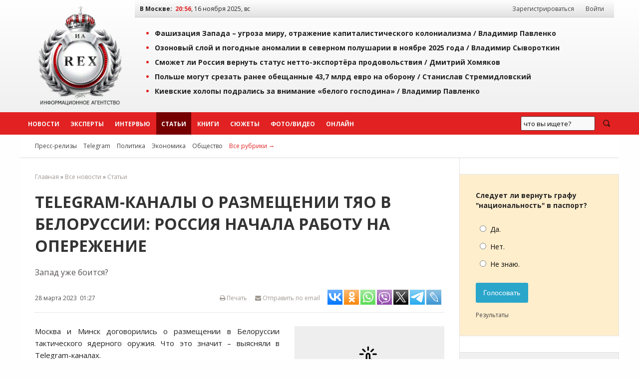

--- FILE ---
content_type: text/html; charset=windows-1251
request_url: https://iarex.ru/articles/92695.html?utm_referrer=top
body_size: 15605
content:
<!DOCTYPE html PUBLIC "-//W3C//DTD XHTML 1.0 Transitional//EN" "http://www.w3.org/TR/xhtml1/DTD/xhtml1-transitional.dtd">
<html xmlns="http://www.w3.org/1999/xhtml" xml:lang="ru" lang="ru">
    <head>
        <title>Telegram-каналы о размещении ТЯО в Белоруссии: Россия начала работу на опережение / ИА REX</title>
        
        <meta http-equiv="Content-Type" content="text/html; charset=windows-1251" />
        <meta name="keywords" content="экспертное мнение, экономика, аналитика, социология, политика, новости, регионы, рэкс, рекс, rex" />
        <meta name="description" content="Запад уже боится?" />
        <meta name="copyright" lang="ru" content="ИА REX" />

        <meta name="zen-verification" content="ZIDqSWwKpawmValkUvlhNtsAUU73qF8EQsFNGKleWK0U6pormxi0L0B70jFQhtbM" />
        <meta name="yandex-verification" content="7bf1a5f3a9386ecc" />
        <meta name="yandex-verification" content="8f4795a300bedc0a" />
        <meta name="mailru-verification" content="f0d72fb19161eeaf" />
        

        <meta property="og:image"     content="https://photo.iarex.ru/insimgs/202313/rex_5750d7fc82b5_normal.jpg" />
        <meta property="og:url"         content="https://iarex.ru/articles/92695.html">
        <meta property="og:title"       content="Telegram-каналы о размещении ТЯО в Белоруссии: Россия начала работу на опережение / ИА REX">
        <meta property="og:description" content="Запад уже боится?">
        <meta property="og:locale"      content="ru_RU">
        <meta property="og:type"        content="article">
        
        <link rel="icon" type="image/svg+xml" href="/favicons/favicon.svg">
        <link rel="icon" type="image/png" href="/favicons/48.png" sizes="48x48">
        <link rel="icon" type="image/png" href="/favicons/128.png" sizes="128x128">
        <link rel="icon" type="image/png" href="/favicons/256.png" sizes="256x256">
        <link rel="apple-touch-icon" type="image/png" href="/favicons/apple-touch-icon.png">

        <link rel="canonical" href="https://iarex.ru/articles/92695.html" />
                
        <link rel="alternate" type="application/rss+xml" title="RSS-лента ИА REX" href="https://feeds.feedburner.com/iarex/" />

        <link rel="preload" href="https://iarex.ru/css/fundation/foundation.min.css" as="style" />
        <link rel="preload" href="https://iarex.ru/css/fundation/foundation.min.js" as="script" />
        <link rel="preload" href="https://fonts.googleapis.com/css?family=Open+Sans+Condensed:300,700|Open+Sans:400,400i,700&subset=cyrillic-ext" as="style" />
        <link rel="preload" href="https://iarex.ru/style.css?04273" as="style" />

        <link rel="stylesheet" href="https://fonts.googleapis.com/css?family=Open+Sans+Condensed:300,700|Open+Sans:400,400i,700&subset=cyrillic-ext" />
        <link rel="stylesheet" type="text/css" href="https://iarex.ru/css/fundation/foundation.min.css" />
        <link rel="stylesheet" type="text/css" href="https://iarex.ru/style.css?03283" />

        <script src="//ajax.googleapis.com/ajax/libs/jquery/1.8.2/jquery.min.js"></script> <!-- Jquery -->
        <script type="text/javascript" src="/plugins/colorbox/jquery.colorbox-min.js"></script> <!-- Colorbox -->
        <script src="https://iarex.ru/css/fundation/foundation.min.js"></script> <!-- Zurb Foundation -->
        <link rel="stylesheet" type="text/css" href="/colorbox.css" />

        
        <!-- Yandex.Metrika counter -->
<script type="text/javascript" >
   (function(m,e,t,r,i,k,a){m[i]=m[i]||function(){(m[i].a=m[i].a||[]).push(arguments)};
   m[i].l=1*new Date();
   for (var j = 0; j < document.scripts.length; j++) {if (document.scripts[j].src === r) { return; }}
   k=e.createElement(t),a=e.getElementsByTagName(t)[0],k.async=1,k.src=r,a.parentNode.insertBefore(k,a)})
   (window, document, "script", "https://mc.yandex.ru/metrika/tag.js", "ym");

   ym(1676977, "init", {
        clickmap:true,
        trackLinks:true,
        accurateTrackBounce:true
   });
</script>
<noscript><div><img src="https://mc.yandex.ru/watch/1676977" style="position:absolute; left:-9999px;" alt="" /></div></noscript>
<!-- /Yandex.Metrika counter -->            <!-- Yandex.RTB -->
            <script>window.yaContextCb=window.yaContextCb||[]</script>
            <script src="https://yandex.ru/ads/system/context.js" async></script>

            <script type="text/javascript" src="//static.wi-fi.ru/mtt/banners/libs/1.7.1/all.js"></script>
            </head>

    <body>

                <!-- Rating@Mail.ru counter -->
        <script type="text/javascript">
            var _tmr = window._tmr || (window._tmr = []);
            _tmr.push({id: "2375899", type: "pageView", start: (new Date()).getTime()});
            (function (d, w, id) {
              if (d.getElementById(id)) return;
              var ts = d.createElement("script"); ts.type = "text/javascript"; ts.async = true; ts.id = id;
              ts.src = "https://top-fwz1.mail.ru/js/code.js";
              var f = function () {var s = d.getElementsByTagName("script")[0]; s.parentNode.insertBefore(ts, s);};
              if (w.opera == "[object Opera]") { d.addEventListener("DOMContentLoaded", f, false); } else { f(); }
            })(document, window, "topmailru-code");
        </script>
        <noscript><div><img src="https://top-fwz1.mail.ru/counter?id=2375899;js=na" style="border:0;position:absolute;left:-9999px;" alt="Top.Mail.Ru" /></div></noscript>
        <!-- //Rating@Mail.ru counter -->
        <!--LiveInternet counter-->
        <script type="text/javascript">
            <!--
            new Image().src = "//counter.yadro.ru/hit?r"+escape(document.referrer)+((typeof(screen)=="undefined")?"":";s"+screen.width+"*"+screen.height+"*"+(screen.colorDepth?screen.colorDepth:screen.pixelDepth))+";u"+escape(document.URL)+";"+Math.random();
            //-->
        </script>
        <!--/LiveInternet-->

        <div class="wrapper-top">
            <div class="topheader">

                <table width="100%" border="0" cellpadding="0" cellspacing="0">
                    <tr>
                        <td style="width:220px;padding:0;">
                            <div style="text-align:center;padding:.5rem;">
                                <a href="https://iarex.ru/" target="_self"><img src="/images/logo_rex.png" style="width:175px;height:207px;" alt="Информационное агентство REX" id="logo" /></a>
                            </div>
                        </td>
                        <td>
                            <div class="toprightfon">
                                <table width="100%" cellspacing="0" cellpadding="0">
                                    <tr>
                                        <td><b>В Москве:</b> &nbsp;<span id="clocks"> </span></td>
                                        <td style="width:350px;text-align:right;">
                                            <div id="usermenu">
                                                                                                    <a class="menuurl" href="/registration/">Зарегистрироваться</a> <a class="menuurl inline" href="#login">Войти</a>
                                                                                            </div>
                                        </td>
                                    </tr>
                                </table>
                            </div>
                            <div class="top">
                                    <ul><li><a href="/articles/151335.html?utm_referrer=top" onclick="ym(1676977,'reachGoal','top'); return true;">Фашизация Запада – угроза миру, отражение капиталистического колониализма / <span style="/*color:#e22222;*/">Владимир Павленко</span></a></li><li><a href="/articles/151331.html?utm_referrer=top" onclick="ym(1676977,'reachGoal','top'); return true;">Озоновый слой и погодные аномалии в северном полушарии в ноябре 2025 года / <span style="/*color:#e22222;*/">Владимир Сывороткин</span></a></li><li><a href="/articles/151330.html?utm_referrer=top" onclick="ym(1676977,'reachGoal','top'); return true;">Сможет ли Россия вернуть статус нетто-экспортёра продовольствия / <span style="/*color:#e22222;*/">Дмитрий Хомяков</span></a></li><li><a href="/articles/151302.html?utm_referrer=top" onclick="ym(1676977,'reachGoal','top'); return true;">Польше могут срезать ранее обещанные 43,7 млрд евро на оборону / <span style="/*color:#e22222;*/">Станислав Стремидловский</span></a></li><li><a href="/articles/151298.html?utm_referrer=top" onclick="ym(1676977,'reachGoal','top'); return true;">Киевские холопы подрались за внимание «белого господина» / <span style="/*color:#e22222;*/">Владимир Павленко</span></a></li></ul>                            </div>
                        </td>
                    </tr>
                </table>

            </div>
        </div>
        <div id="menu" class="horizontal-menu">
            <div class="wrapper-nobg">
                <div id="top-menu">
                    <ul class="menu-list">
                        <li class="menuitem2"><a class="menuurl  " href="https://iarex.ru/news/">Новости</a></li>
                        <li class="menuitem2"><a class="menuurl " href="https://iarex.ru/experts/">Эксперты</a></li>
                        <li class="menuitem2"><a class="menuurl " href="https://iarex.ru/interviews/">Интервью</a></li>
                        <li class="menuitem2"><a class="menuurl msel" href="https://iarex.ru/articles/">Статьи</a></li>
                        <li class="menuitem2"><a class="menuurl " href="https://iarex.ru/books/">Книги</a></li>
                        <li class="menuitem2"><a class="menuurl " href="https://iarex.ru/themes/">Сюжеты</a></li>
                        <li class="menuitem2"><a class="menuurl " href="https://iarex.ru/media/">Фото/Видео</a></li>
                        <li class="menuitem2"><a class="menuurl " href="https://iarex.ru/onlines/">Онлайн</a></li>
                    </ul>
                    <div id="searchbar" style="width:200px;height:45px;float:right;">
                        <div class="ya-site-form ya-site-form_inited_no" onclick="return {'action':'https://iarex.ru/search/','arrow':false,'bg':'transparent','fontsize':13,'fg':'#000000','language':'ru','logo':'rb','publicname':'test-search-12345','suggest':true,'target':'_self','tld':'ru','type':3,'usebigdictionary':true,'searchid':2024841,'webopt':false,'websearch':false,'input_fg':'#000000','input_bg':'#ffffff','input_fontStyle':'normal','input_fontWeight':'normal','input_placeholder':'что вы ищете?','input_placeholderColor':'#000000','input_borderColor':'#7f9db9'}"><form action="http://yandex.ru/sitesearch" method="get" target="_self"><input type="hidden" name="searchid" value="2024841"/><input type="hidden" name="l10n" value="ru"/><input type="hidden" name="reqenc" value=""/><input type="search" name="text" value=""/><input type="submit" value="Найти"/></form></div>
                        <style type="text/css">.ya-page_js_yes .ya-site-form_inited_no { display: none; }</style><script type="text/javascript">(function(w,d,c){var s=d.createElement('script'),h=d.getElementsByTagName('script')[0],e=d.documentElement;if((' '+e.className+' ').indexOf(' ya-page_js_yes ')===-1){e.className+=' ya-page_js_yes';}s.type='text/javascript';s.async=true;s.charset='utf-8';s.src=(d.location.protocol==='https:'?'https:':'http:')+'//site.yandex.net/v2.0/js/all.js';h.parentNode.insertBefore(s,h);(w[c]||(w[c]=[])).push(function(){Ya.Site.Form.init()})})(window,document,'yandex_site_callbacks');</script>
                    </div>
                    <style type="text/css">
                        #ya-site-form0 {height:100%;}
                        #ya-site-form0 .ya-site-form__search-input {padding:10px;}
                        #ya-site-form0 .ya-site-form__form .ya-site-form__input-text {line-height:14px;padding:5px;}
                        #ya-site-form0 .ya-site-form__submit_type_image {background:url("/images/icons/search2.png") no-repeat 0 0;height:15px;width:20px;}
                        #ya-site-form0 .ya-site-form__form .ya-site-form__input-text {background:#F9F9F9 !important;border:1px solid #592323 !important;}
                        #ya-site-form0 .ya-site-form__form .ya-site-form__input-text:focus {background:#FFF !important;border:1px solid #592323 !important;box-shadow:0 0 2px #F0F0F0 !important;transitions:0.6s !important;}
                        #ya-site-form0 .ya-site-form__submit_type_image:hover {background:url("/images/icons/search2.png") no-repeat 0 -15px;height:15px;width:20px;}
                        #ya-site-form0 .ya-site-form__submit {margin: 0 0 0 15px;}
                    </style>
                </div>
            </div>
        </div>

        <div class="wrapper">
            <div id="nav2">
                <span id="rubrics">
                <a href="https://iarex.ru/press-release/" class="rubricsurl">Пресс-релизы</a>
                                    <a href="/telegram/" class="rubricsurl">Telegram</a>
                                    <a href="/policy/" class="rubricsurl">Политика</a>
                                    <a href="/economy/" class="rubricsurl">Экономика</a>
                                    <a href="/society/" class="rubricsurl">Общество</a>
                                    <a href="https://iarex.ru/rubrics/" class="rubricsurl" style="color:#e22222;">Все рубрики&nbsp;&rarr;</a>
                </span>
            </div>
            <div>
                <table width="100%" border="0" cellpadding="0" cellspacing="0" id="article">
                    <tr><td>
                        <div id="tdcc"><div id="centrblock">
    <div class="breadcrumbs">
<a href="/">Главная</a> &raquo; <a href="/news/" >Все новости</a> &raquo; <a href="/articles/" >Статьи</a>    </div>
    <div id="content" itemscope  itemtype="http://schema.org/NewsArticle">
        <meta itemprop="genre" content="news"/>
        <meta itemprop="inLanguage" content="ru"/>
        <meta itemprop="dateCreated" content="2023-03-28T01:27:00">
        <meta itemprop="datePublished" content="2023-03-28T01:27:00">
        <meta itemprop="dateModified" content="2023-03-28T01:27:00">
        <meta itemprop="publisher" content="ИА REX" itemscope="">
    <h1 itemprop="headline">Telegram-каналы о размещении ТЯО в Белоруссии: Россия начала работу на опережение</h1>
        <div class="news-anons">Запад уже боится?</div>    <div class="news-author" itemprop="author"></div>
    <div id="news-header">
        <div class="news-info">
            <span class="leftpos">28 марта 2023 &nbsp;01:27</span>
            <span style="float:right;" id="sharelinks">
                <noindex>
                    <span style="float:right;">
                        <span><a id="toemail" href="mailto:?subject=Ссылка%20на%20материал%20ИА%20REX&body=https://iarex.ru/articles/92695.html"><i class="fa fa-envelope"></i> Отправить по email</a></span>

                            <script type="text/javascript">(function(w,doc) {
if (!w.__utlWdgt ) {
    w.__utlWdgt = true;
    var d = doc, s = d.createElement('script'), g = 'getElementsByTagName';
    s.type = 'text/javascript'; s.charset='UTF-8'; s.async = true;
    s.src = ('https:' == w.location.protocol ? 'https' : 'http')  + '://w.uptolike.com/widgets/v1/uptolike.js';
    var h=d[g]('body')[0];
    h.appendChild(s);
}})(window,document);
</script>
<div data-mobile-view="false" data-share-size="30" data-like-text-enable="false" data-background-alpha="0.0" data-pid="1467730" data-mode="share" data-background-color="#ffffff" data-hover-effect="scale" data-share-shape="rectangle" data-share-counter-size="10" data-icon-color="#ffffff" data-mobile-sn-ids="tm.wh.vb.fb.vk.tw.ok.em." data-text-color="#000000" data-buttons-color="#ffffff" data-counter-background-color="#ffffff" data-share-counter-type="separate" data-orientation="horizontal" data-following-enable="false" data-sn-ids="vk.ok.wh.vb.tw.tm.lj." data-preview-mobile="false" data-selection-enable="true" data-exclude-show-more="true" data-share-style="2" data-counter-background-alpha="1.0" data-top-button="false" class="uptolike-buttons" ></div>

                    </span>

                    <a href="/" onClick="printtext(92695); return false;" onFocus="this.blur();" id="page-print" title="Версия для печати"><i class="fa fa-print"></i> Печать</a>
                </noindex>
            </span>
        </div>
    </div>
    


    
        <div id="art-links">
            <div class="news-img-left" style="width:300px;">
                <a href="https://photo.iarex.ru/insimgs/202313/rex_5750d7fc82b5_normal.jpg" class="" title="Путин и Лукашенко. Фото: kremlin.ru" target="_blank"><img src="//iarex.ru/images/clickup.png"  class="clickup" width="300" alt="Путин и Лукашенко. Фото: kremlin.ru" itemprop="image" /></a>
                <div class="podphoto">Путин и Лукашенко. Фото: kremlin.ru</div>
            </div>
        </div>    <!-- time: 0.0000 сек. -->
        <div id="text" itemprop="articleBody"><p>Москва и Минск договорились о размещении в Белоруссии тактического ядерного оружия. Что это значит &ndash; выясняли в Telegram-каналах.</p>

<p class="content-readmore"><strong>Ранее на ИА REX</strong>: <a rel="nofollow" target="_blank" href="//iarex.ru/news/92568.html" target="_self">Путин заявил о размещении тактического ядерного оружия в Белоруссии</a></p>

<p><a rel="nofollow" target="_blank" href="https://t.me/mironovonline">Сергей Миронов</a></p>

<blockquote>
<p>&laquo;Подчеркну: Россия строит новую систему безопасности в ответ на действия Запада. Не нравится тактическое ядерное оружие у ваших границ? Тогда убирайте подальше от наших границ аналогичное американское оружие из Европы и Турции. Поэтому мир будет только на российских условиях. Пусть изучают их&raquo;.</p>
</blockquote>

<p><a rel="nofollow" target="_blank" href="https://t.me/TheLeagueOfGentlemen">Лига Джентльменов</a></p>

<blockquote>
<p>&laquo;&lt;&hellip;&gt; Для чего это нужно Лукашенко? Это подтверждает крепость союза Минска и Москвы. Теперь безопасность Белоруссии обеспечена не просто силами общего назначения, а ЯО. Кроме того, это повышает политический вес белорусского лидера на международной арене, в Европе прежде всего&raquo;, &ndash; заключил академик РАН Алексей Арбатов.</p>
</blockquote>
<!-- block-pos-0 --><!-- Yandex.RTB R-A-62950-11 -->
<div id="yandex_rtb_R-A-62950-11"></div>
<script>window.yaContextCb.push(()=>{
  Ya.Context.AdvManager.render({
    renderTo: 'yandex_rtb_R-A-62950-11',
    blockId: 'R-A-62950-11'
  })
})</script>

<p class="content-readmore"><strong>Ранее на ИА REX</strong>: <a rel="nofollow" target="_blank" href="//iarex.ru/news/92686.html" target="_self">Запад в шоке от предстоящего размещения Россией ядерного оружия в Белоруссии</a></p>

<p><a rel="nofollow" target="_blank" href="https://t.me/RossiyaNeEvropa">Россия не Европа</a> </p>

<blockquote>
<p>&laquo;Тем не менее, в Европе всполошились. МИД Германии уже выразил протест, заявив, что &laquo;Сравнение, проведенное президентом Путиным с совместным использованием ядерного оружия НАТО, вводит в заблуждение и не может быть использовано для оправдания шага, объявленного Россией&raquo;. А почему, собственно?!</p>
</blockquote>

<p><a rel="nofollow" target="_blank" href="https://t.me/iarexru">ИА REX</a></p>

<p>Reuters: Белый дом не увидел опасности в размещении российского ядерного оружия в Белоруссии.</p>

<blockquote>
<p>&laquo;Могу сказать вам, что мы не видели ничего, что указывало бы на то, что господин Путин готовится каким-либо образом применить тактическое ядерное оружие на Украине, &mdash; заявил 26 марта представитель Совета национальной безопасности Белого дома Джон Кирби в интервью телекомпании CBC. &mdash; И я также могу сказать вам, что мы не видели ничего, что заставило бы нас изменить нашу собственную позицию стратегического ядерного сдерживания&raquo;.</p>
</blockquote>

<p><a rel="nofollow" target="_blank" href="https://t.me/politjoystic">Политджойстик/Politjoystic</a></p>

<blockquote>
<p>&laquo;Власти Германии и Польши протестуют против размещения российского ядерного оружия на территории Беларуси. Дело в том, что они беспокоятся за свои кресла, а не за безопасность своих стран, иначе бы не поджигали военные события на Украине. Они боятся реакции своих граждан, которые начинают бояться за свою жизнь, своих близких и начинают задавать вопросы своим властям: а зачем мы финансируем украинский режим, если он не может одолеть русских, а Москва размещает ядерное оружие в нескольких сотнях километров от наших домов (если это касается Германии) и в нескольких десятках километров (если это касается Польши)? И, конечно,простые люди знают, что США перебрасывают в Прибалтику и Польшу свои войска с тяжелой техникой. Но, Америка далеко и в случае нападения НАТО на Беларусь, ей не грозят русские ракеты с ЯО, а им еще как грозят, оказывается&raquo;.</p>
</blockquote>
<!-- block-pos-1 --><!-- Yandex.RTB R-A-62950-12 -->
<div id="yandex_rtb_R-A-62950-12"></div>
<script>window.yaContextCb.push(()=>{
  Ya.Context.AdvManager.render({
    renderTo: 'yandex_rtb_R-A-62950-12',
    blockId: 'R-A-62950-12'
  })
})</script>

<p><a rel="nofollow" target="_blank" href="https://t.me/readovkaru">Объясняет Readovka</a></p>

<blockquote>
<p>&laquo;Размещение российского ТЯО в Белоруссии &mdash; отличный способ остудить горячие головы как в Варшаве, так и в Лондоне. При этом кардинально ситуация не изменилась, и об особой эскалации речи не идёт. Ну сгорит Варшава, в случае начала ядерного конфликта, не через 7 минут, а через 5. Особой разницы в Вашингтоне не почувствуют. Это же не Куба и не Венесуэла. Кстати, неплохая идея...&raquo;</p>
</blockquote>

<p><a rel="nofollow" target="_blank" href="https://t.me/kremlinprachka">Кремлёвская прачка</a></p>

<blockquote>
<p>&laquo;Александр Лукашенко обратился к России с просьбой разместить на территории Белоруссии тактическое ядерное оружие. Москва приняла решение данную просьбу удовлетворить. Новость об этом наделала много шума. Как минимум, укрорейх и европейцы испугались не на шутку. Киевские клоуны сразу завопили о необходимости созвать Совбез ООН по этому поводу. Пшеки тоже завыли из-за якобы &laquo;усиления угрозы миру в Европе и во всем мире&raquo;. Германия назвала обозначенные российско-белорусские планы &laquo;попыткой запугивания&raquo;. НАТО раскритиковало риторику о ядерном оружии как &laquo;опасную и безответственную&raquo;. Евросоюз запричитал о санкциях в ответ на такую &laquo;угрозу европейской безопасности&raquo;. И так далее, и тому подобное. В общем, все вдруг единовременно вспомнили про общее &laquo;пространство безопасности и сотрудничества&raquo;, на которое якобы решил посягнуть &laquo;плохой&raquo; Кремль. Ведь, &laquo;агрессивной&raquo; России, по мнению европейских &laquo;партнеров&raquo;, ни в коем случае нельзя размещать ТЯО на территории своего союзника&raquo;.</p>
</blockquote>
<!-- block-pos-2 --><!-- Yandex.RTB R-A-62950-13 -->
<div id="yandex_rtb_R-A-62950-13"></div>
<script>window.yaContextCb.push(()=>{
  Ya.Context.AdvManager.render({
    renderTo: 'yandex_rtb_R-A-62950-13',
    blockId: 'R-A-62950-13'
  })
})</script>

<p><a rel="nofollow" target="_blank" href="https://t.me/LastOfRus">Последний Инсайдер</a></p>

<blockquote>
<p>&laquo;Учитывая соотношение контингентов вооружённых сил РФ и самой Белоруссии на её территории, можно сказать, что &laquo;по ядерке&raquo; у г-на Лукашенко свободы рук даже меньше, чем у аналогичных &laquo;ядерных партнёров&raquo; США по НАТО. Россия продолжает выгодно смотреться на фоне белорусского союзника, что, в частности, и позволяет &laquo;играть на нервах&raquo; коллективного Запада проектами &laquo;экспансии арсеналов&raquo;.</p>
</blockquote>

<p><a rel="nofollow" target="_blank" href="https://t.me/radiogovoritmsk">Говорит Москва</a></p>

<blockquote>
<p>Военный эксперт объяснил размещение ТЯО в Белоруссии: &laquo;Это работа на опережение&raquo;.</p>
</blockquote>

<blockquote>
<p>Страна находится на &laquo;переднем фронте&raquo;. Стоит опасаться наступления со стороны Польши.</p>
</blockquote>

<blockquote>
<p>Об этом в эфире радиостанции &laquo;Говорит Москва&raquo; заявил эксперт Бюро военно-политического анализа Николай Костикин.</p>
</blockquote>

<blockquote>
<p>&laquo;Это работа на опережение. В медиа и в переговорных моментах муссируется тема о возможной поддержке Западом наступления, разговоры идут о наступлении со стороны Польши. Следует понимать, что Белоруссия в силу своего географического положения находится на переднем фронте. Традиционно, когда нас атаковали со стороны Запада &mdash; движение шло через Белоруссию. Само государство &mdash; союзное, оно не располагает силами сдерживания. Если оружие будет применено, сам смысл наступления теряется&raquo;.</p>
</blockquote>

<p><a rel="nofollow" target="_blank" href="https://t.me/EvPanina">Елена Панина</a></p>

<blockquote>
<p>&laquo;В зоне поражения российского ТЯО из Белоруссии &mdash; Киев, Рига, Вильнюс и Варшава. Возьмём Минск для примера. Расстояние от него по прямой до Риги &mdash; 403 км, до Вильнюса &mdash; 172 км, до Варшавы &mdash; 474 км, до Киева &mdash; 434 км. Так что российское ТЯО в Белоруссии станет серьёзнейшим фактором сдерживания НАТО&raquo;.</p>
</blockquote>

<p><a rel="nofollow" target="_blank" href="https://t.me/khashchenko">Антон Хащенко</a></p>

<blockquote>
<p>&laquo;Голубиная реакция США, резко выбивающаяся из стройного хора осуждающих договоренности Москвы и Минска о размещении в РБ тактического ядерного оружия, не должна никого вводить в заблуждение. Раздражение царит и в Вашингтоне, но показать его там не могут в силу внутриполитических причин. Признание проблемы сразу же подставит под огонь критики - вот чего вы добились своей неумной политикой, сделали только хуже&raquo;.</p>
</blockquote>
<!-- block-pos-3 --><!-- Yandex.RTB R-A-62950-14 -->
<div id="yandex_rtb_R-A-62950-14"></div>
<script>window.yaContextCb.push(()=>{
  Ya.Context.AdvManager.render({
    renderTo: 'yandex_rtb_R-A-62950-14',
    blockId: 'R-A-62950-14'
  })
})</script>

<p><a rel="nofollow" target="_blank" href="https://t.me/+ssV7OqErUaQwMmIy">ПУЛЯ</a></p>

<blockquote>
<p>&laquo;Если в Беларуси разместят ядерное оружие, &laquo;придется усиливать мобилизацию и набирать ещё больше людей в армию&raquo;, &mdash; заявил соратник Зеленского Давид Арахамия, комментируя возможные последствия размещения ядерного оружия в Белоруссии.</p>
</blockquote>

<blockquote>
<p>Как это поможет Киеву противостоять ядерному оружию в Белоруссии &mdash; он не пояснил&raquo;.</p>
</blockquote>

<p><a rel="nofollow" target="_blank" href="https://t.me/srochnow">Срочно, Сейчас</a></p>

<blockquote>
<p>&laquo;Можно совершенно точно говорить о полной адекватности и законности решения России по размещению ЯО на территории своего союзника. Это не противоречит договору о нераспространении ядерного оружия точно также, как нахождение его же на территории ЕС. Россия не делает ничего, что не делали бы США и страны Евросоюза. Наше ЯО будет находиться под нашим управлением и это &mdash; полностью симметричная мера. А все агрессивные заявления Запада, звучащие в ответ на данное решение &mdash; чистый цинизм и лицемерие&raquo;.</p>
</blockquote>

<p><a rel="nofollow" target="_blank" href="https://t.me/edinayarus">Основной канал Богдана Безпалько</a></p>

<blockquote>
<p>&laquo;Думаю, что в вопросе размещения российского ТЯО в Белоруссии никаких противоречий с Китаем нет. Наверняка, эти шаги были согласованы с Китаем.</p>
</blockquote>

<blockquote>
<p>Кроме того, размещение тактического ядерного оружия на территории Белоруссии не означает превращение Белоруссии в ядерную державу. Наличие свободно падающих тактических ядерных бомб на территории Турции или Германии не делает эти державы ядерными государствами, но обозначает стратегическое партнёрство между США и этими государствами.</p>
</blockquote>

<blockquote>
<p>Поэтому я убеждён, что никаких отношений с Китаем это не разрушит и наверняка все действия были согласованы.</p>

<p>Собственно, здесь могу только повторить, что визит председателя КНР в России был очень продолжительным &mdash; трое суток. И помимо всего прочего, председатель КНР отказался не только ехать в Киев и разговаривать с президентом Зеленским, но и даже звонить ему&raquo;.</p>
</blockquote>
<div class="subscription">
<div>Подписывайтесь на наш канал в <a href="tg://resolve?domain=iarexru" rel="nofollow" target="_blank">Telegram</a> или в <a href="https://dzen.ru/iarex" target="_blank" rel="nofollow">Дзен</a>.</div>
<div>Будьте всегда в курсе главных событий дня.</div>
</div><div><!-- Yandex.RTB R-A-62950-34 -->
<div id="yandex_rtb_R-A-62950-34"></div>
<script>window.yaContextCb.push(()=>{
  Ya.Context.AdvManager.render({
    renderTo: 'yandex_rtb_R-A-62950-34',
    blockId: 'R-A-62950-34'
  })
})</script></div></div>


    </div>


    <div id="content-info">
        <div class="content-info-block-45">
            <span class="content-info-label">Источник:</span>
            <span class="content-info-content"><b><a href="https://iarex.ru/articles/92695.html" class="primary" target="_self">ИА REX</a></b></span>
        </div>
        <div class="content-info-block-55">
            <span class="content-info-label"><i class="fa fa-link"></i> Ссылка:</span>
            <span class="content-info-content"><a href="https://www.iarex.ru/articles/92695.html" class="primary" target="_self">https://iarex.ru/articles/92695.html</a></span>
        </div>
        <div class="content-info-block-45">
            <span class="content-info-label">Рубрики:</span>
            <span class="content-info-content"><a href="/telegram/" class="silent" target="_self">Telegram</a>, <a href="/policy/" class="silent" target="_self">Политика</a></span>
        </div>
        <div class="content-info-block-55">
            <span class="content-info-label"><i class="icon-tag"></i>Теги:</span>
            <span class="content-info-content"><a href="/keywords/12136.html" class="silent" target="_self">Белоруссия</a>, <a href="/keywords/152.html" class="silent" target="_self">Россия</a>, <a href="/keywords/12279.html" class="silent" target="_self">ядерное оружие</a></span>
        </div>
    </div>
<div><!-- Sparrow -->
<script type="text/javascript" data-key="246fd89796299b9af42e8093e81cc124">
    (function(w, a) {
        (w[a] = w[a] || []).push({
            'script_key': '246fd89796299b9af42e8093e81cc124',
            'settings': {
                'w': 29536,
                'sid': 10771
            }
        });
        if(!window['_Sparrow_embed']) {
            var node = document.createElement('script'); node.type = 'text/javascript'; node.async = true;
            node.src = 'https://widget.sparrow.ru/js/embed.js';
            (document.getElementsByTagName('head')[0] || document.getElementsByTagName('body')[0]).appendChild(node);
        } else {
            window['_Sparrow_embed'].initWidgets();
        }
    })(window, '_sparrow_widgets');
</script>
<!-- /Sparrow --></div>
<div id="comments-block">
<h3 style="clear:both;">Комментарии читателей (0):</h3><div id="commpost"><a name="comm"></a><div class="text" style="text-align:center;padding: 5px 0;"> К этому материалу нет комментариев. Оставьте комментарий первым!</div>        <div class="text"><div id="save"><a href="#login" id="y" class="button inline cboxElement">Добавить комментарий</a></div>
        </div>
</div>
</div>

    </div>

</div>

</div>
                        </div></td>
                        <td id="tdright">

            <noindex>


                <div class="poll ">
                    <div class="question">Следует ли вернуть графу "национальность" в паспорт?</div>
                    <form name="poll" method="POST" action="/votings/234.html">
                        <div class="answer">
                <div class="field-line"><label><input id="vote-891" class="i-radio" type="radio" name="vote" value="891" />Да.</label><input type="hidden" name="poll" value="234" /></div><div class="field-line"><label><input id="vote-892" class="i-radio" type="radio" name="vote" value="892" />Нет.</label><input type="hidden" name="poll" value="234" /></div><div class="field-line"><label><input id="vote-893" class="i-radio" type="radio" name="vote" value="893" />Не знаю.</label><input type="hidden" name="poll" value="234" /></div>
                        </div>
                        <div><button class="button" name="poll-234">Голосовать</button><div class="result"><a href="/votings/234.html">Результаты</a></div></div>
                    </form>
                </div>
            <!-- Cached copy, generated 20:51 -->

        <div class="poll-release">
            <div class="question">Доверяете ли Вы ВЦИОМ?</div>
            <div class="answer"><span>76.9%</span> Нет, не доверяю</div>
            <div class="result"><a href="/votings/233.html">Результаты</a></div>
        </div>
        
<div id="icons" class="centered">
    <div class="h3"><i>Подписывайтесь на ИА REX</i></div>
    <a target="_blank" rel="nofollow" title="Страница ИА REX в Вконтакте" href="https://vk.com/iarex" class="social-icon vk"><i class="fa fa-vk"></i></a>
    <a target="_blank" rel="nofollow" title="Канал ИА REX в Telegram" href="tg://resolve?domain=iarexru" class="social-icon tg"><i class="fa fa-telegram"></i></a>
    <a target="_blank" rel="nofollow" title="Группа ИА REX на Одноклассниках" href="https://ok.ru/group/52992700645489" class="social-icon ok"><i class="fa fa-odnoklassniki"></i></a>
    <a target="_blank" rel="nofollow" title="LiveJournal" href="https://iarex.livejournal.com/" class="social-icon lj"><i class="fa fa-lj">&nbsp;</i></a>
    <a target="_blank" rel="nofollow" title="Дзен" href="https://dzen.ru/iarex" class="social-icon zen"><i class="fa fa-zen">&nbsp;</i></a>
    <a target="_blank" rel="nofollow" title="RSS ИА REX" href="https://feeds.feedburner.com/iarex/" class="social-icon rss"><i class="fa fa-rss"></i></a>
</div>
</noindex>
<div>
<div><!-- Sparrow -->
<script type="text/javascript" data-key="badc93fe6e7962936c7f7d5ad32f69e4">
    (function(w, a) {
        (w[a] = w[a] || []).push({
            'script_key': 'badc93fe6e7962936c7f7d5ad32f69e4',
            'settings': {
                'w': 29539,
                'sid': 10771
            }
        });
        if(!window['_Sparrow_embed']) {
            var node = document.createElement('script'); node.type = 'text/javascript'; node.async = true;
            node.src = 'https://widget.sparrow.ru/js/embed.js';
            (document.getElementsByTagName('head')[0] || document.getElementsByTagName('body')[0]).appendChild(node);
        } else {
            window['_Sparrow_embed'].initWidgets();
        }
    })(window, '_sparrow_widgets');
</script>
<!-- /Sparrow --></div></div>

<div style="display:flex;flex-direction:column;position:sticky;top:2rem;">
<div><!-- Yandex.RTB R-A-62950-58 -->
<div id="yandex_rtb_R-A-62950-58"></div>
<script>window.yaContextCb.push(()=>{
  Ya.Context.AdvManager.render({
    renderTo: 'yandex_rtb_R-A-62950-58',
    blockId: 'R-A-62950-58'
  })
})</script></div></div>
                        </td>
                    </tr>
                </table>
            </div>
            </div>
<noindex>
<div class="horizontal-menu-bottom">
    <div class="wrapper-nobg">
        <div id="footer-menu">
        </div>
    </div>
</div>
<div class="wrapper-bottom">
    <div class="footer">
            <div id="nav-bottom">
    <div class="nav-bottom-block">
    <dl class="nav-bottom-list">
        <dt>Новости по регионам</dt>
        <dd><a href="/fd-all/">Россия</a></dd>
        <dd><a href="/fd-non/ukraine/">Украина</a></dd>
        <dd><a href="/fd-non/belarus/">Белоруссия</a></dd>
        <dd><a href="/fd-non/kazakhstan/">Казахстан</a></dd>
    </dl>
    </div>
    <div class="nav-bottom-block">
    <dl class="nav-bottom-list">
        <dt>Эксперты</dt>
        <dd><a href="/experts/">Эксперты ИА REX</a></dd>
        <dd><a href="/expert_opinions/">Комментарии экспертов</a></dd>
        <dd><a href="/become_expert/">Стать экспертом</a></dd>
    </dl>
    </div>
    <div class="nav-bottom-block">
    <dl class="nav-bottom-list">
        <dt>Подписки</dt>
        <dd><a rel="nofollow" href="http://feedburner.google.com/fb/a/mailverify?uri=iarex&amp;loc=ru_RU">Подписка по email</a></dd>
    </dl>
    </div>
    <div class="nav-bottom-block">
    <dl class="nav-bottom-list">
        <dt>Сотрудничество</dt>
        <dd><a href="/contacts/">Контакты</a></dd>
        <dd><a href="/partners/">Партнёры</a></dd>
        <dd><a href="/price/">Реклама</a></dd>
    </dl>
    </div>
    <div style="text-align: right; margin-top: 20px;">
<noindex>
<!--LiveInternet logo-->
<a href="https://www.liveinternet.ru/stat/iarex.ru/" target="_blank" rel="nofollow"><img src="//counter.yadro.ru/logo?21.2" title="LiveInternet: показано число просмотров за 24 часа, посетителей за 24 часа и за сегодня" alt="" border="0" width="88" height="31"/></a><br />
<!--/LiveInternet-->
<!-- begin of Top100 code -->

<a href="https://top100.rambler.ru/navi/2247242/" target="_blank">
<img src="https://counter.rambler.ru/top100.cnt?2247242" alt="Rambler's Top100" border="0" rel="nofollow" /><br />
</a>

<!-- end of Top100 code -->
<a href="https://yandex.ru/cy?base=0&amp;host=iarex.ru" target="_blank"><img src="https://www.yandex.ru/cycounter?iarex.ru" width="88" height="31" alt="Индекс цитирования" border="0" /></a>
<br />
</noindex>
    </div>
    </div>
        <!-- Блок информера -->
        <div  id="footertxt">

        <p style="padding:1rem;">На информационном ресурсе ИА REX применяются рекомендательные технологии. <a href="https://iarex.ru/rules/recommendation-technologies/">Правила применения рекомендательных технологий</a>.</p>
        <div style="padding:1rem;">В России запрещены организации Легион «Свобода России» («Легион Свобода России»), «Чеченская Республика Ичкерия», «Правый сектор», «Азов» (батальон «Азов», полк «Азов»), «Айдар», «Национальный корпус», «Украинская повстанческая армия» (УПА), «Исламское государство» («Исламское Государство Ирака и Сирии», «Исламское Государство Ирака и Леванта», «Исламское Государство Ирака и Шама», ИГ, ИГИЛ, ДАИШ), «Джабхат Фатх аш-Шам»,  «Священная война» («Аль-Джихад» или «Египетский исламский джихад»), «Джабхат ан-Нусра», «Хайят Тахрир-аш-Шам», «Аль-Каида», «Аш-Шабаб», «УНА-УНСО», «Движение Талибан», «Братья-мусульмане» («Аль-Ихван аль-Муслимун»), «Меджлис крымско-татарского народа», «Хизб ут-Тахрир», «Имарат Кавказ» («Кавказский Эмират»), «Исламский джихад – Джамаат моджахедов», «Нурджулар», «Таблиги Джамаат», «Лашкар-И-Тайба», «Исламская партия Туркестана», «Исламское движение Узбекистана», «Исламское движение Восточного Туркестана» (ИДВТ), «Джунд аш-Шам», «АУМ Синрике», «Братство» Корчинского, «Тризуб им. Степана Бандеры», «Организация украинских националистов» (ОУН), международное общественное движение ЛГБТ.</div>

<div id="disclmr" style="padding:1rem;">
«Голос Америки», «Левада-Центр», «Idel.Реалии», Кавказ.Реалии, Крым.Реалии, Телеканал Настоящее Время, Татаро-башкирская служба Радио Свобода (Azatliq Radiosi), Радио Свободная Европа/Радио Свобода (PCE/PC), "Сибирь.Реалии", Фонд Беллингкет (Stichting Bellingcat), Фонд борьбы с коррупцией (ФБК), «Международное историко-просветительское, благотворительное и правозащитное общество «Мемориал» признаны в России иноагентами.</div>
                    <div id="footertxt-left" class="leftpos">
                <div><i class="fa fa-bug"></i> Нашли ошибку? Выделите текст, содержащий ошибку, и нажмите <kbd>Ctrl</kbd> + <kbd>Enter</kbd>.</div>                <p><strong>ИА&nbsp;REX&nbsp;&mdash; российское информационное агентство</strong></p>
<p>ИА&nbsp;REX&nbsp;&mdash; международное экспертное сообщество. Мы&nbsp;ориентированы на&nbsp;информирование аудитории о&nbsp;событиях в&nbsp;России и&nbsp;за&nbsp;рубежом, знакомим читателей с&nbsp;мнением независимых экспертов, их&nbsp;реакцией на&nbsp;эти события.</p>
<p>Редакция агентства не&nbsp;несёт ответственности за&nbsp;материалы опубликованные в&nbsp;разделе &laquo;Пресс-релизы&raquo;.</p>
<p>Допускается свободное некоммерческое использование материалов с&nbsp;обязательной ссылкой на&nbsp;<strong><a href="//iarex.ru/">ИА&nbsp;REX</a></strong>. Подробнее&nbsp;см. <a rel="copyright" href="//iarex.ru/rules/" target="_blank">правила использования</a>.</p>
<p><a rel="nofollow" href="https://www.reg.ru/?rlink=reflink-6351149"><img src="https://www.reg.ru/i/affiliate/hoster1_88x31.gif" border="0" alt="Мы выбрали хостинг от REG.ru" width="88" height="31" /></a></p>            </div>

                    <div id="footertxt-right" class="rightpos"><p>&copy;&nbsp;2009-2025 Информационное агентство REX</p>
<p>Свидетельство о регистрации СМИ выдано Федеральной службой по&nbsp;надзору в&nbsp;сфере связи, информационных технологий и&nbsp;массовых коммуникаций (Роскомнадзор).</p>
<table class="TblList" style="width: 100%;">
<tbody>
<tr>
<td><strong>Номер свидетельства</strong></td>
<td><strong>ИА № ФС 77 - 55032</strong></td>
</tr>
<tr>
<td>Дата регистрации</td>
<td>14.08.2013</td>
</tr>
<tr>
<td>Наименование СМИ</td>
<td>РЕКС / РЭКС / REX</td>
</tr>
<tr>
<td>Форма распространения</td>
<td>Информационное агентство&nbsp;</td>
</tr>
</tbody>
</table>
<p>Материалы агентства могут содержать информацию 18+</p></div>
        </div>
    </div>
    <div style="display:none;"><div id="login" style="margin:2rem;border:none;">
    <div class="row">
        <div class="small-12 medium-7 columns">
            <div class="h3">Войти в учетную запись</div>
            <form name="login" action="" method="post" class="small-12 columns" onSubmit="testlogin(this); return false;">
                <div class="row">
                    <div class="large-12 columns">
                        <label>Логин
                        <input type="text" id="log_site" name="log_site" maxlength="24" value="" />
                    </label></div>
                    <div class="large-12 columns">
                        <label>Пароль
                        <input type="password" id="pass_site" name="pass_site" maxlength="30" value="" />
                    </label></div>
                    <div class="large-12 columns">
                        <input id="remember_me" type="checkbox" name="mem_user" value="1" /> <label for="remember_me" class="label-inline">запомнить меня</label>
                    </div>
                    <div class="large-12 columns">
                        <button type="submit" id="submit_check" class="button" onClick="this.style.display='none'">Войти</button> <a href="/recoveryPassword/" class="button small hollow" style="border:none;">Напомнить пароль</a>
                    </div>
                </div>
            </form>
        </div>
        <div class="small-12 medium-5 columns">
            <div class="h3">Войти через соцсеть</div>
<script src="//ulogin.ru/js/ulogin.js"></script>
                        <div id="uLogin" data-ulogin="display=panel;theme=classic;fields=first_name,last_name,email,nickname;providers=google,vkontakte,mailru;hidden=;redirect_uri=https%3A%2F%2Fiarex.ru;mobilebuttons=0;"></div>
        </div>
    </div>
</div>
</div>
</div>
</noindex>

<!--AdFox START-->
<!--ridr.ru-->
<!--Площадка: https://iarex.ru / Desktop / FloorAd / 1024x150-->
<!--Категория: <не задана>-->
<!--Баннер: <не задана>-->
<!--Тип баннера: FloorAd / 1024x150-->
<div id="adfox_174913036592163086"></div>
<script>
    window.yaContextCb.push(()=>{
        Ya.adfoxCode.create({
            ownerId: 265451,
            containerId: 'adfox_174913036592163086',
            type: 'floorAd',
            platform: 'desktop',
            params: {
                p1: 'dhynl',
                p2: 'jmon',
                pfc: 'hiuwz',
                pfb: 'bgxenj'
            }
        })
    })
</script>

<script src="https://use.fontawesome.com/3375e14722.js"></script>
<script language="JavaScript"><!--
var today = new Date();
var time_local = new Date();
var time_host = new Date("Nov 16, 2025 20:55:55");
var dif = time_local.getTime()-time_host.getTime();
function TOfunc() {
var today = new Date();
    var arrmonth = new Array("января", "февраля", "марта", "апреля", "мая", "июня", "июля", "августа", "сентября", "октября", "ноября", "декабря");
    var arrday = new Array("вс", "пн", "вт", "ср", "чт", "пт", "сб");
    today.setTime(today.getTime()-dif);
    smonthNow = arrmonth[today.getMonth()];
    namedayNow = arrday[today.getDay()];
    refresh=60-today.getSeconds();
    TO = window.setTimeout( "TOfunc()", refresh*1000);
    function ad0 (x) {return ((x < 10) ? '0' : '') + x}
    time="<b>"+ad0 (today.getHours())+":"+ad0 (today.getMinutes())+"</b>, "+today.getDate()+" "+smonthNow+" "+today.getFullYear()+", "+namedayNow;
document.getElementById("clocks").innerHTML = time;
}
TOfunc();
//--></script>
<script type="text/javascript">
    $(document).ready(function(){
        $('.invite').click(function(){
            let date = new Date(Date.now() + 86400e3);
            date = date.toUTCString();
            document.cookie = "rex_mobile=" + $(this).data('mobile') + "; domain=iarex.ru; expires=" + date + "; path=/;  secure";
            $('.invite-message').hide();
        });
        //$('.bxslider').bxSlider({video:true, useCSS:false, randomStart:true, mode:'fade', controls:false});
        $(".ajax").colorbox({iframe:true, width:"620px", height:"60%", maxWidth:"800px", maxHeight:"800px", onCleanup:function(){ parent.location.reload();}});
        $(".tpprf_content").colorbox();
        $(".gallery-item").colorbox({rel:'gallery-item'});
        $(".inline").colorbox({inline:true, width:"auto", maxWidth:"600px"});
        $(".cbox").colorbox({rel:'cbox'});

        //Example of preserving a JavaScript event for inline calls.
        $("#click").click(function(){
        return false;
        });
        $(".horizontal-menu").sticky({topSpacing:0});
      });
</script>
        <!-- <script type="text/javascript" src="/mistakes/mistakes.js"></script> -->
        <script type="text/javascript" src="/js/mylib.js"></script>
        <script type="text/javascript" src="/js/JsHttpRequest.js"></script>
</body>
</html>


--- FILE ---
content_type: application/javascript;charset=utf-8
request_url: https://w.uptolike.com/widgets/v1/version.js?cb=cb__utl_cb_share_1763315759816253
body_size: 396
content:
cb__utl_cb_share_1763315759816253('1ea92d09c43527572b24fe052f11127b');